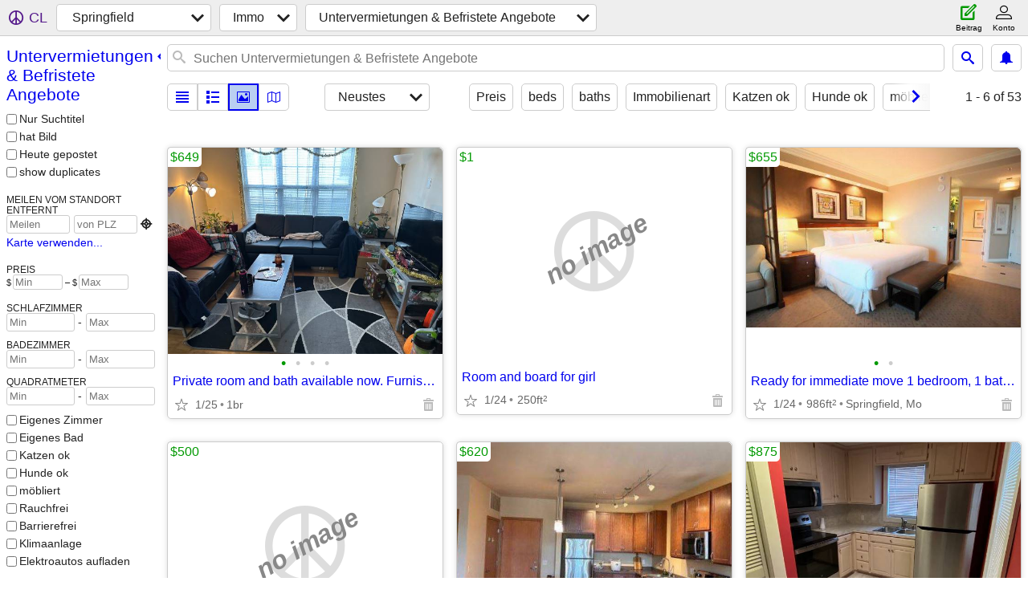

--- FILE ---
content_type: text/html; charset=utf-8
request_url: https://springfield.craigslist.org/search/sub?lang=de
body_size: 3243
content:
<!DOCTYPE html>
<html>
<head>
    
	<meta charset="UTF-8">
	<meta http-equiv="X-UA-Compatible" content="IE=Edge">
	<meta name="viewport" content="width=device-width,initial-scale=1">
	<meta property="og:site_name" content="craigslist">
	<meta name="twitter:card" content="preview">
	<meta property="og:title" content="Springfield Untervermietungen &amp; Befristete Angebote - craigslist">
	<meta name="description" content="Springfield Untervermietungen &amp; Befristete Angebote - craigslist">
	<meta property="og:description" content="Springfield Untervermietungen &amp; Befristete Angebote - craigslist">
	<meta property="og:url" content="https://springfield.craigslist.org/search/sub">
	<title>Springfield Untervermietungen &amp; Befristete Angebote - craigslist</title>
	<link rel="canonical" href="https://springfield.craigslist.org/search/sub">
	<link rel="alternate" href="https://springfield.craigslist.org/search/sub" hreflang="x-default">



    <link rel="icon" href="/favicon.ico" id="favicon" />

<script type="application/ld+json" id="ld_searchpage_data" >
    {"description":"Untervermietungen & Befristete Angebote in Springfield, MO","@type":"SearchResultsPage","breadcrumb":{"@context":"https://schema.org","@type":"BreadcrumbList","itemListElement":[{"name":"springfield.craigslist.org","position":1,"item":"https://springfield.craigslist.org","@type":"ListItem"},{"name":"housing","position":2,"item":"https://springfield.craigslist.org/search/hhh?lang=de","@type":"ListItem"},{"name":"sublets & temporary","@type":"ListItem","item":"https://springfield.craigslist.org/search/sub?lang=de","position":3}]},"@context":"https://schema.org"}
</script>


<script type="application/ld+json" id="ld_searchpage_results" >
    {"itemListElement":[{"@type":"ListItem","item":{"longitude":-93.2970989887294,"@type":"Room","name":"Private room and bath available now. Furnished. Near MSU","@context":"http://schema.org","latitude":37.2031013187407,"numberOfBedrooms":1,"numberOfBathroomsTotal":1,"address":{"postalCode":"","addressLocality":"Springfield","addressRegion":"MO","streetAddress":"","addressCountry":"","@type":"PostalAddress"}},"position":"0"},{"position":"1","item":{"name":"Room and board for girl","@type":"Room","longitude":-93.7272842956574,"address":{"addressLocality":"Eagle Rock","addressRegion":"MO","postalCode":"","addressCountry":"","@type":"PostalAddress","streetAddress":""},"numberOfBathroomsTotal":2,"latitude":36.6469804614075,"@context":"http://schema.org"},"@type":"ListItem"},{"item":{"address":{"@type":"PostalAddress","addressCountry":"","streetAddress":"","addressRegion":"MO","addressLocality":"Springfield","postalCode":""},"name":"Ready for immediate move 1 bedroom, 1 bath duplex","longitude":-93.2911975234399,"@context":"http://schema.org","@type":"Room","latitude":37.259299884073},"@type":"ListItem","position":"2"},{"@type":"ListItem","item":{"@type":"Room","latitude":37.3665375297929,"longitude":-92.9898904781527,"@context":"http://schema.org","address":{"addressCountry":"","@type":"PostalAddress","streetAddress":"","addressLocality":"Elkland","addressRegion":"MO","postalCode":""},"name":"RV Site / Campsite - Fh 6"},"position":"3"},{"position":"4","@type":"ListItem","item":{"name":"Dishwasher — In-unit washer and dryer( duplex apartment)","longitude":-93.2521968592852,"@type":"Room","address":{"@type":"PostalAddress","addressCountry":"","streetAddress":"","addressRegion":"MO","addressLocality":"Springfield","postalCode":""},"numberOfBathroomsTotal":1,"@context":"http://schema.org","numberOfBedrooms":1,"latitude":37.1653984039919}},{"item":{"name":"Portable 1 Bedroom 1 Bath House","longitude":-93.3320012857757,"@type":"Room","numberOfBathroomsTotal":1,"address":{"postalCode":"","addressRegion":"MO","addressLocality":"Springfield","streetAddress":"","@type":"PostalAddress","addressCountry":""},"@context":"http://schema.org","numberOfBedrooms":1,"latitude":37.1709996393968},"@type":"ListItem","position":"5"}],"@context":"https://schema.org","@type":"ItemList"}
</script>

    <style>
        body {
            font-family: sans-serif;
        }

        #no-js {
            position: fixed;
            z-index: 100000;
            top: 0;
            bottom: 0;
            left: 0;
            right: 0;
            overflow:auto;
            margin: 0;
            background: transparent;
        }

        #no-js h1 {
            margin: 0;
            padding: .5em;
            color: #00E;
            background-color: #cccccc;
        }

        #no-js  p {
            margin: 1em;
        }

        .no-js header,
        .no-js form,
        .no-js .tsb,
        .unsupported-browser header,
        .unsupported-browser form,
        .unsupported-browser .tsb {
            display: none;
        }

        #curtain {
            display: none;
            position: fixed;
            z-index: 9000;
            top: 0;
            bottom: 0;
            left: 0;
            right: 0;
            margin: 0;
            padding: 0;
            border: 0;
            background: transparent;
        }

        .show-curtain #curtain {
            display: block;
        }

        #curtain .cover,
        #curtain .content {
            position: absolute;
            display: block;
            top: 0;
            bottom: 0;
            left: 0;
            right: 0;
            margin: 0;
            padding: 0;
            border: 0;
        }

        #curtain .cover {
            z-index: 1;
            background-color: white;
        }

        .show-curtain #curtain .cover {
            opacity: 0.7;
        }

        .show-curtain.clear #curtain .cover {
            opacity: 0;
        }

        .show-curtain.opaque #curtain .cover {
            opacity: 1;
        }

        #curtain .content {
            z-index: 2;
            background: transparent;
            color: #00E;

            display: flex;
            flex-direction: column;
            justify-content: center;
            align-items: center;
        }

        .unrecoverable #curtain .content,
        .unsupported-browser #curtain .content {
            display: block;
            align-items: start;
        }

        #curtain h1 {
            margin: 0;
            padding: .5em;
            background-color: #cccccc;
        }

        #curtain  p {
            margin: 1em;
            color: black;
        }

        .pacify #curtain .icom-:after {
            content: "\eb23";
        }

        #curtain .text {
            display: none;
        }

        .loading #curtain .text.loading,
        .reading #curtain .text.reading,
        .writing #curtain .text.writing,
        .saving #curtain .text.saving,
        .searching #curtain .text.searching,
        .unrecoverable #curtain .text.unrecoverable,
        .message #curtain .text.message {
            display: block;
        }

        .unrecoverable #curtain .text.unrecoverable {
        }

        @keyframes rotate {
            from {
                transform: rotate(0deg);
            }
            to {
                transform: rotate(359deg);
            }
        }

        .pacify #curtain .icom- {
            font-size: 3em;
            animation: rotate 2s infinite linear;
        }
    </style>

    <style>
        body {
            margin: 0;
            border: 0;
            padding: 0;
        }

        ol.cl-static-search-results, .cl-static-header {
            display:none;
        }

        .no-js ol.cl-static-search-results, .no-js .cl-static-header {
            display:block;
        }
    </style>


</head>

<body  class="no-js"  >



    <div class="cl-content">
        <main>
        </main>
    </div>

    <div id="curtain">
        <div class="cover"></div>
        <div class="content">
            <div class="icom-"></div>
            <div class="text loading">lädt</div>
            <div class="text reading">Reading</div>
            <div class="text writing">Schreiben</div>
            <div class="text saving">saving</div>
            <div class="text searching">searching</div>
            <div id="curtainText" class="text message"></div>
            <div class="text unrecoverable">
                 <p><a id="cl-unrecoverable-hard-refresh" href="#" onclick="location.reload(true);">refresh the page.</a></p>
             </div>
         </div>
    </div>



    <script>
        (function() {
            try {
                window.onpageshow = function(event) {
                    if (event.persisted && cl.upTime()>1000 && /iPhone/.test(navigator.userAgent)) {
                        window.location.reload();
                    }
                };

                window.addEventListener('DOMContentLoaded', function() {
                    document.body.classList.remove('no-js');
                });
                document.body.classList.remove('no-js');
            } catch(e) {
                console.log(e);
            }
        })();
    </script>

    
     
     <script src="https://www.craigslist.org/static/www/d58afecda5261cb9fcb91b2d144412254d004485.js" crossorigin="anonymous"></script>
     <script>
         window.cl.init(
             'https://www.craigslist.org/static/www/',
             '',
             'www',
             'search',
             {
'defaultLocale': "en_US",
'initialCategoryAbbr': "sub",
'location': {"city":"Springfield","country":"US","lat":37.216,"lon":-93.298,"url":"springfield.craigslist.org","region":"MO","radius":1,"areaId":221,"postal":"65808"},
'seoLinks': 0
},
             0
         );
     </script>
     

    
    <iframe id="cl-local-storage" src="https://www.craigslist.org/static/www/localStorage-092e9f9e2f09450529e744902aa7cdb3a5cc868d.html" style="display:none;"></iframe>
    


    <script>
        window.cl.specialCurtainMessages = {
            unsupportedBrowser: [
                "Wir haben festgestellt, dass Sie einen Browser verwenden, dem wichtige Funktionen fehlen.",
                "Bitte besuchen Sie Craigslist in einem aktuellen Browser."
            ],
            unrecoverableError: [
                "There was an error loading the page."
            ]
        };
    </script>
    <div class="cl-static-header">
        <a href="/">craigslist</a>
            <h1>Untervermietungen &amp; Befristete Angebote in Springfield, MO</h1>
    </div>

    <ol class="cl-static-search-results">
        <li class="cl-static-hub-links">
            <div>see also</div>
        </li>
        <li class="cl-static-search-result" title="Private room and bath available now. Furnished. Near MSU">
            <a href="https://springfield.craigslist.org/sub/d/springfield-private-room-and-bath/7910862655.html">
                <div class="title">Private room and bath available now. Furnished. Near MSU</div>

                <div class="details">
                    <div class="price">$649</div>
                </div>
            </a>
        </li>
        <li class="cl-static-search-result" title="Room and board for girl">
            <a href="https://springfield.craigslist.org/sub/d/eagle-rock-room-and-board-for-girl/7908915485.html">
                <div class="title">Room and board for girl</div>

                <div class="details">
                    <div class="price">$1</div>
                </div>
            </a>
        </li>
        <li class="cl-static-search-result" title="Ready for immediate move 1 bedroom, 1 bath duplex">
            <a href="https://springfield.craigslist.org/sub/d/springfield-ready-for-immediate-move/7910734989.html">
                <div class="title">Ready for immediate move 1 bedroom, 1 bath duplex</div>

                <div class="details">
                    <div class="price">$655</div>
                    <div class="location">
                        Springfield, Mo
                    </div>
                </div>
            </a>
        </li>
        <li class="cl-static-search-result" title="RV Site / Campsite - Fh 6">
            <a href="https://springfield.craigslist.org/sub/d/elkland-rv-site-campsite-fh/7909861344.html">
                <div class="title">RV Site / Campsite - Fh 6</div>

                <div class="details">
                    <div class="price">$500</div>
                    <div class="location">
                        Marshfield
                    </div>
                </div>
            </a>
        </li>
        <li class="cl-static-search-result" title="Dishwasher — In-unit washer and dryer( duplex apartment)">
            <a href="https://springfield.craigslist.org/sub/d/springfield-dishwasher-in-unit-washer/7909404323.html">
                <div class="title">Dishwasher — In-unit washer and dryer( duplex apartment)</div>

                <div class="details">
                    <div class="price">$620</div>
                    <div class="location">
                        springfield
                    </div>
                </div>
            </a>
        </li>
        <li class="cl-static-search-result" title="Portable 1 Bedroom 1 Bath House">
            <a href="https://springfield.craigslist.org/sub/d/springfield-portable-bedroom-bath-house/7908996310.html">
                <div class="title">Portable 1 Bedroom 1 Bath House</div>

                <div class="details">
                    <div class="price">$875</div>
                    <div class="location">
                        Ildereen St, Springfield, MO 65807
                    </div>
                </div>
            </a>
        </li>
    </ol>
</body>
</html>


--- FILE ---
content_type: text/json; charset=UTF-8
request_url: https://springfield.craigslist.org/search/field/price?cl_url=https%3A%2F%2Fspringfield.craigslist.org%2Fsearch%2Fsub%3Flang%3Dde&lang=de
body_size: 72
content:
{"data":{"values":[1,500,620,649,655,875],"error":""}}